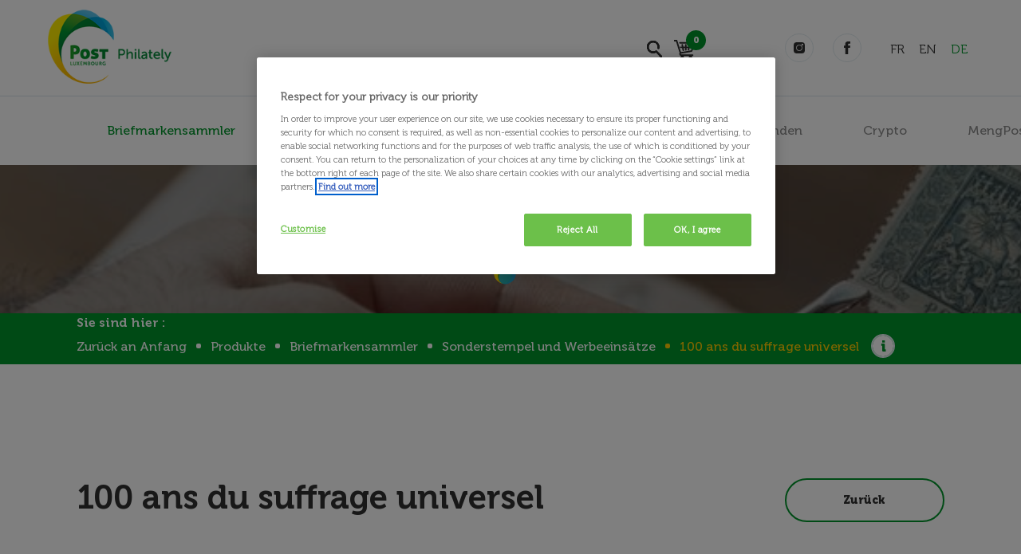

--- FILE ---
content_type: text/html; charset=utf-8
request_url: https://www.postphilately.lu/de-DE/Products/Collectionneurs/Flammes-cachets/100-ans-du-suffrage-universel
body_size: 44314
content:

<!DOCTYPE html>
<html lang="de-DE">
<head>
    <script>
        var dataLayer = [];
    </script>
    
    <meta charset="UTF-8" />
    <meta http-equiv="X-UA-Compatible" content="IE=edge" />
    <meta name="viewport" content="width=device-width, initial-scale=1.0" />
    
    
        <title>100 ans du suffrage universel</title>

<script type="text/plain" class="optanon-category-2">
(function(window, document, dataLayerName, id) {
window[dataLayerName]=window[dataLayerName]||[],window[dataLayerName].push({start:(new Date).getTime(),event:"stg.start"});var scripts=document.getElementsByTagName('script')[0],tags=document.createElement('script');
function stgCreateCookie(a,b,c){var d="";if(c){var e=new Date;e.setTime(e.getTime()+24*c*60*60*1e3),d="; expires="+e.toUTCString()}document.cookie=a+"="+b+d+"; path=/"}
var isStgDebug=(window.location.href.match("stg_debug")||document.cookie.match("stg_debug"))&&!window.location.href.match("stg_disable_debug");stgCreateCookie("stg_debug",isStgDebug?1:"",isStgDebug?14:-1);
var qP=[];dataLayerName!=="dataLayer"&&qP.push("data_layer_name="+dataLayerName),isStgDebug&&qP.push("stg_debug");var qPString=qP.length>0?("?"+qP.join("&")):"";
tags.async=!0,tags.src="https://postluxembourg.containers.piwik.pro/"+id+".js"+qPString,scripts.parentNode.insertBefore(tags,scripts);
!function(a,n,i){a[n]=a[n]||{};for(var c=0;c<i.length;c++)!function(i){a[n][i]=a[n][i]||{},a[n][i].api=a[n][i].api||function(){var a=[].slice.call(arguments,0);"string"==typeof a[0]&&window[dataLayerName].push({event:n+"."+i+":"+a[0],parameters:[].slice.call(arguments,1)})}}(i[c])}(window,"ppms",["tm","cm"]);
})(window, document, 'dataLayer', '5d01b38b-15a8-4f32-bf59-7dd4fcd768e4');
</script>

<script type='text/javascript' src='//static.queue-it.net/script/queueclient.min.js'></script>


<script


   data-queueit-c='postluxembourg'


   type='text/javascript'

  src='//static.queue-it.net/script/queueconfigloader.min.js'>

</script>    <meta property="og:title" content="100 ans du suffrage universel" />
    <meta property="og:description" content="" />
    <meta property="og:url" content="https://www.postphilately.lu/de-DE/Products/Collectionneurs/Flammes-cachets/100-ans-du-suffrage-universel" />
    <meta property="og:site_name" content="Post Philately" />
        <meta property="og:type" content="website" />
                <meta name="robots" content="index,follow" />
    <meta name="language" content="German">
    <link rel="alternate" hreflang="de" href="https://www.postphilately.lu/de-DE/Products/Collectionneurs/Flammes-cachets/100-ans-du-suffrage-universel" />
    <link rel="icon" type="image/png" href="/Content/css/PostPhilately/images/favicon.png?v=IRm_IHSXPw_rQeKaObNTO-uMlvav2J8GEUofkB41H5w" />
    <link rel="canonical" href="https://www.postphilately.lu/de-DE/Products/Collectionneurs/Flammes-cachets/100-ans-du-suffrage-universel" />
    <link rel="stylesheet" href="/Content/css/postphilately/css/bootstrap.min.css" />
    <link rel="stylesheet" href="/Content/css/postphilately/css/slick.css" />
    <link rel="stylesheet" href="/Content/css/postphilately/css/widget/carousel.css" />
    <link rel="stylesheet" href="/Content/js/fancybox/jquery.fancybox.min.css" />
    <link rel="stylesheet" href="/Content/css/postphilately/css/bootstrap-datetimepicker.min.css" />
    <link rel="stylesheet" href="/Content/css/postphilately/css/fSelect.css" />
    <link rel="stylesheet" href="/Content/css/postphilately/css/bootstrap-formhelpers.min.css" />
    <link rel="stylesheet" href="/Content/css/postphilately/css/mmenu.css" />
    <link rel="stylesheet" href="/Content/css/postphilately/css/wcag.css" />
    <link href="/Content/css/postphilately/css/style.min.css" rel="stylesheet" rel="preload" as="style">
    <link rel="stylesheet" type="text/css" href="/Content/js/fancybox/jquery.fancybox.min.css" />
    <script src="https://ajax.aspnetcdn.com/ajax/jQuery/jquery-3.4.1.min.js"></script>
    <link href="/_content/Kentico.Content.Web.Rcl/Content/Bundles/Public/systemPageComponents.min.css" rel="stylesheet" />

    
    

    <script type="module" src="https://cdn.jsdelivr.net/npm/friendly-challenge@0.9.14/widget.module.min.js" async defer></script>
    <script nomodule src="https://cdn.jsdelivr.net/npm/friendly-challenge@0.9.14/widget.min.js" async defer></script>

    <style>
        #loading {
            text-align: center;
            z-index: 101;
        }

        #loadingMsg {
            margin: 55vh 0 45vh;
            color: black;
            font-size: 1.5rem;
            font-weight: bold;
        }

        .linkPdf {
            display: none;
            position: absolute;
            top: 53px;
            right: 15px;
            font-size: 1rem;
            color: #00962B;
        }

        .linkPdf:hover {
            color: #00962B;
            text-decoration: underline;
        }
    </style>
</head>

<body class=" projet">
    <div id="loading" style="display:none;">
        <div id="loadingMsg">
        </div>
    </div>
    <div class="loaderWrapper">
        <div class="loader"></div>
    </div>
<header class="v8" >
    <nav class="navbar navbar-expand-xl p-0">
        <div class="container">
            <a class="SW_Logo navbar-brand js-scroll-trigger" href="/de-DE">
                <img src="/Custom_media/PostPhilately/IconMedia/logo-pt.png?ext=.png" alt="logo philately" />
                <span>Logo</span>
            </a>
            <div class="SW_Menu">
                <div class="form-search search-md-block">
                    <div class="close-search"></div>
                    <div class="btn-open-search"></div>
                    <form action="/de-DE/Products" method="GET">
                        <input type="search" placeholder="Suchen" aria-label="Search" name="qr" class="search">
                        <input type="submit" class="btn-search" value="Search">
                    </form>
                </div>
                
                <a href="#wrapMenuMobile" class="wrapMenuMobile">
                    <div class="menuMobile">
                        <div></div>
                    </div>
                </a>
                <div class="menu">
                    <div class="menu-menu-principale">
                        <ul>
                                    <li class="nav-item active">
                                        <a class="nav-link" href="/de-DE/Products/Collectionneurs">Briefmarkensammler</a>
                                    </li>
                                    <li class="nav-item ">
                                        <a class="nav-link" href="/de-DE/Products/Numismatique">Numismatik</a>
                                    </li>
                                    <li class="nav-item ">
                                        <a class="nav-link" href="/de-DE/Products/Derniere&#xA0;chance">Letzte&#xA0;Chance</a>
                                    </li>
                                    <li class="nav-item ">
                                        <a class="nav-link" href="/de-DE/Products/Accessoires">Zubeh&#xF6;r</a>
                                    </li>
                                    <li class="nav-item ">
                                        <a class="nav-link" href="/de-DE/Products/Professionnels">Gesch&#xE4;ftskunden</a>
                                    </li>
                                    <li class="nav-item ">
                                        <a class="nav-link" href="/de-DE/Page/Crypto">Crypto</a>
                                    </li>
                                    <li class="nav-item ">
                                        <a class="nav-link" href="/de-DE/Page/MengPost">MengPost</a>
                                    </li>
                                    <li class="nav-item ">
                                        <a class="nav-link" href="/de-DE/Page/Informations">Informationen</a>
                                            <ul class="sub-menu">
                                                    <li class="nav-item">
                                                        <a class="nav-link" href="/de-DE/Page/Actualites">Neuigkeiten</a>
                                                    </li>
                                                    <li class="nav-item">
                                                        <a class="nav-link" href="/de-DE/Page/Calendrier-des-Emissions">Ausgabekalender</a>
                                                            <ul>
                                                                    <li><a href="/de-DE/Page/Calendrier-des-Emissions">Briefmarken-Ausgaben 2025</a></li>
                                                                    <li><a href="/de-DE/Page/Calendrier-des-Emissions">Briefmarken-Ausgaben 2026</a></li>
                                                            </ul>
                                                    </li>
                                                    <li class="nav-item">
                                                        <a class="nav-link" href="/de-DE/Page/Philatelux">Philat&#xE9;lux</a>
                                                    </li>
                                                    <li class="nav-item">
                                                        <a class="nav-link" href="/de-DE/Page/Flammes&#xA0;publicitaires">Werbestempel</a>
                                                    </li>
                                                    <li class="nav-item">
                                                        <a class="nav-link" href="/de-DE/Page/Smart-PostCard">Smart PostCard</a>
                                                    </li>
                                                    <li class="nav-item">
                                                        <a class="nav-link" href="/de-DE/Page/Abonnements">Abonnement</a>
                                                    </li>
                                            </ul>
                                    </li>

                        </ul>
                        <div class="form-search search-lg-block">
                            <div class="close-search"></div>
                            <div class="btn-open-search"></div>
                            <form id="searchButton-defaultEvent-form" action="/de-DE/Products" method="GET">
                                <input type="search" id="qrID" placeholder="Was suchst du ?" aria-label="Search" name="qr" class="search">
                                <input type="submit" id="searchButton-defaultEvent" class="btn-search" value="Search">
                            </form>
                        </div>
                    </div>

                    <div id="wrapMenuMobile" class="menu-menu-principale-mobil">

                        <ul>
                                    <li class="nav-item ">
                                        <a class="nav-link" href="/de-DE/Products/Collectionneurs">Briefmarkensammler</a>
                                            <ul class="sub-menu">
                                                    <li class="nav-item ">
                                                        <a class="nav-link" href="/de-DE/Products/Collectionneurs?ct=Timbres-de-collection">Briefmarkensammlung</a>
                                                    </li>
                                                    <li class="nav-item ">
                                                        <a class="nav-link" href="/de-DE/Products/Collectionneurs?ct=Enveloppes-premier-jour">Ersttagsbriefe</a>
                                                    </li>
                                                    <li class="nav-item ">
                                                        <a class="nav-link" href="/de-DE/Products/Collectionneurs?ct=Timbres-meng-post-lu">meng.post.lu - Briefmarken</a>
                                                    </li>
                                                    <li class="nav-item ">
                                                        <a class="nav-link" href="/de-DE/Products/Collectionneurs?ct=Cartes-enveloppes-meng-post-lu">meng.post.lu - Karten &amp; Umschl&#xE4;ge</a>
                                                    </li>
                                                    <li class="nav-item ">
                                                        <a class="nav-link" href="/de-DE/Products/Collectionneurs?ct=Collections-annuelles">Jahreszusammenstellungen</a>
                                                    </li>
                                                    <li class="nav-item ">
                                                        <a class="nav-link" href="/de-DE/Products/Collectionneurs?ct=Sets-communs">Gemeinsame Sets</a>
                                                    </li>
                                                    <li class="nav-item ">
                                                        <a class="nav-link" href="/de-DE/Products/Collectionneurs?ct=Autres-produits">Andere Produkte</a>
                                                    </li>
                                                    <li class="nav-item ">
                                                        <a class="nav-link" href="/de-DE/Products/Collectionneurs?ct=Flammes-cachets">Sonderstempel und Werbeeins&#xE4;tze</a>
                                                    </li>
                                                    <li class="nav-item ">
                                                        <a class="nav-link" href="/de-DE/Products/Collectionneurs?ct=Accessoires-philateliques">Sammlerzubeh&#xF6;r</a>
                                                    </li>
                                                    <li class="nav-item ">
                                                        <a class="nav-link" href="/de-DE/Products/Collectionneurs?ct=Numismatique">Numismatik</a>
                                                    </li>
                                            </ul>
                                    </li>
                                    <li class="nav-item ">
                                        <a class="nav-link" href="/de-DE/Products/Numismatique">Numismatik</a>
                                            <ul class="sub-menu">
                                                    <li class="nav-item ">
                                                        <a class="nav-link" href="/de-DE/Products/Numismatique?ct=Monnaies">M&#xFC;nzen</a>
                                                    </li>
                                                    <li class="nav-item ">
                                                        <a class="nav-link" href="/de-DE/Products/Numismatique?ct=CoinCards">CoinCards</a>
                                                    </li>
                                                    <li class="nav-item ">
                                                        <a class="nav-link" href="/de-DE/Products/Numismatique?ct=Sets-Luxembourg">Luxemburg Sets</a>
                                                    </li>
                                                    <li class="nav-item ">
                                                        <a class="nav-link" href="/de-DE/Products/Numismatique?ct=Sets-BeNeLux">Benelux Sets</a>
                                                    </li>
                                                    <li class="nav-item ">
                                                        <a class="nav-link" href="/de-DE/Products/Numismatique?ct=Sets-Europe">Europa Sets</a>
                                                    </li>
                                                    <li class="nav-item ">
                                                        <a class="nav-link" href="/de-DE/Products/Numismatique?ct=Sets-Monde">Welt Sets</a>
                                                    </li>
                                            </ul>
                                    </li>
                                    <li class="nav-item ">
                                        <a class="nav-link" href="/de-DE/Products/Derniere&#xA0;chance">Letzte&#xA0;Chance</a>
                                            <ul class="sub-menu">
                                                    <li class="nav-item ">
                                                        <a class="nav-link" href="/de-DE/Products/Derniere&#xA0;chance?ct=Timbres-de-collection">Briefmarkensammlung</a>
                                                    </li>
                                                    <li class="nav-item ">
                                                        <a class="nav-link" href="/de-DE/Products/Derniere&#xA0;chance?ct=FDC">Ersttagsbriefe</a>
                                                    </li>
                                                    <li class="nav-item ">
                                                        <a class="nav-link" href="/de-DE/Products/Derniere&#xA0;chance?ct=Timbres-meng-post-lu">meng.post.lu - Briefmarken</a>
                                                    </li>
                                                    <li class="nav-item ">
                                                        <a class="nav-link" href="/de-DE/Products/Derniere&#xA0;chance?ct=Cartes-enveloppes-meng-post-lu">meng.post.lu - Karten &amp; Umschl&#xE4;ge</a>
                                                    </li>
                                            </ul>
                                    </li>
                                    <li class="nav-item ">
                                        <a class="nav-link" href="/de-DE/Products/Accessoires">Zubeh&#xF6;r</a>
                                            <ul class="sub-menu">
                                                    <li class="nav-item ">
                                                        <a class="nav-link" href="/de-DE/Products/Accessoires?ct=Autres-produits">Andere Produkte</a>
                                                    </li>
                                                    <li class="nav-item ">
                                                        <a class="nav-link" href="/de-DE/Products/Accessoires?ct=Livres">B&#xFC;cher</a>
                                                    </li>
                                                    <li class="nav-item ">
                                                        <a class="nav-link" href="/de-DE/Products/Accessoires?ct=Classeurs-feuilles">Alben &amp; Bl&#xE4;tter</a>
                                                    </li>
                                            </ul>
                                    </li>
                                    <li class="nav-item ">
                                        <a class="nav-link" href="/de-DE/Products/Professionnels">Gesch&#xE4;ftskunden</a>
                                            <ul class="sub-menu">
                                                    <li class="nav-item ">
                                                        <a class="nav-link" href="/de-DE/Products/Professionnels?ct=Timbres">Briefmarken</a>
                                                    </li>
                                                    <li class="nav-item ">
                                                        <a class="nav-link" href="/de-DE/Products/Professionnels?ct=Enveloppes-preaffranchies">Alben &amp; Bl&#xE4;tter</a>
                                                    </li>
                                                    <li class="nav-item ">
                                                        <a class="nav-link" href="/de-DE/Products/Professionnels?ct=Emballage-colis">Paketverpackung</a>
                                                    </li>
                                                    <li class="nav-item ">
                                                        <a class="nav-link" href="/de-DE/Products/Professionnels?ct=Tracking">Versandoptionen</a>
                                                    </li>
                                            </ul>
                                    </li>
                                    <li class="nav-item ">
                                        <a class="nav-link" href="/de-DE/Page/Crypto">Crypto</a>
                                    </li>
                                    <li class="nav-item ">
                                        <a class="nav-link" href="/de-DE/Page/MengPost">MengPost</a>
                                    </li>
                                    <li class="nav-item ">
                                        <a class="nav-link" href="/de-DE/Page/Informations">Informationen</a>
                                    </li>
                        </ul>
                        <div class="float-right d-flex">
                            <select class="lang-mobil select-top" id="select-culture-mobile">
                                        <option value="fr-FR">fr</option>
                                        <option value="en-US">en</option>
                                        <option selected value="de-DE">de</option>
                            </select>

                            <div class="mm-close"><img src="/Content/images/philately/close.svg" alt="header close"></div>
                        </div>
                    </div>
                </div>

                
<div id="cart_menu">
    <div class="top-card">
        <a href="/de-DE/Checkout/shoppingCart">
            sw.card <span>0</span>
        </a>
        <div class="card-product">
            <div class="card-content">
                <div class="card-list-item">
                    <a href="/de-DE/Checkout/shoppingCart">
                        <div class="info-product">
                            <h4>
                                Produktname:
                            </h4>
                            <div class="d-block">
                                <span class="price">
                                </span>
                                Menge:<text>0&nbsp;</text>
                            </div>
                        </div>
                    </a>
                </div>
            </div>
            <a class="total-price" href="/de-DE/Checkout/shoppingCart">
                Gesamtzahl der Artikel: <span>0</span>
            </a>
        </div>
    </div>
    <div class="user">
        <!-- disabled link account <a href="">sw.account</a>-->

    </div>
</div>

                <span class="drop-social"></span>
                <ul class="top-social">
                        <li>
                            <a href="https://www.instagram.com/?hl=fr" title="instagram" class="instagram" target="_blank">
                                instagram
                            </a>
                        </li>
                        <li>
                            <a href="https://web.facebook.com/?_rdc=1&amp;_rdr" title="facebook" class="facebook" target="_blank">
                                facebook
                            </a>
                        </li>
                </ul>
                <span class="lang-current"></span>
                <ul class="lang">
                        <li class=""><a href="https://www.postphilately.lu/fr-FR/Products/Collectionneurs/Flammes-cachets/100-ans-du-suffrage-universel" data-url="de-DE"> FR </a></li>
                        <li class=""><a href="https://www.postphilately.lu/en-US/Products/Collectionneurs/Flammes-cachets/100-ans-du-suffrage-universel" data-url="de-DE"> EN </a></li>
                        <li class="active"><a href="https://www.postphilately.lu/de-DE/Products/Collectionneurs/Flammes-cachets/100-ans-du-suffrage-universel" data-url="de-DE"> DE </a></li>
                </ul>
            </div>
        </div>
    </nav>
</header>
<input type="hidden" id="currentCultureUrl" value="https://www.postphilately.lu/de-DE/Products/Collectionneurs/Flammes-cachets/100-ans-du-suffrage-universel" />
<input type="hidden" id="currentCultureCode" value="de-DE" />
    
<div class="banner_breadcrumb v5 " style="background-image: url(/Custom_media/PostPhilately/Banner/banner-breadcrumb-pt.jpg?ext=.jpg);">
    <div class="container">
        <div class="row h-100">
            <div class="col-12 col-md-6  align-self-center text-center  text-md-left">
                <h1 class="h2">100 ans du suffrage universel</h1>
            </div>
            <div class="col-12 col-md-6 align-self-center">
                <nav aria-label="breadcrumb">
                    <div class="here">Sie sind hier :</div>
                    <ol class="breadcrumb">
                        <li class="breadcrumb-item"><a href="/">Zurück an Anfang</a></li>
                                        <li class="breadcrumb-item"><a href="/de-DE/Products">Produkte</a></li>
                                     <li class="breadcrumb-item"><a href="/de-DE/Products/Collectionneurs">Briefmarkensammler</a></li>
                                    <li class="breadcrumb-item"><a href="/de-DE/Products/Collectionneurs?ct=Flammes-cachets">Sonderstempel und Werbeeins&#xE4;tze</a></li>
                        <li class="breadcrumb-item active" aria-current="page">100 ans du suffrage universel</li>
                        <li class="info">-</li>
                    </ol>
                </nav>
            </div>
        </div>
    </div>
</div>
    


<form action="/de-DE/Products/Collectionneurs/Flammes-cachets/100-ans-du-suffrage-universel" id="__AjaxAntiForgeryForm" method="post"><input name="__RequestVerificationToken" type="hidden" value="CfDJ8AA_P0AUY5hKuCB-hwwLf9SDrnWUgXEM6GYOTakPZT7-h13VdL6siGwwluYgl-5xSm1L7OFlFEEDfPIzfCRP3RGL9_FZDUhPgu8C7Vb46qmLnslOIA5LOHfgNdLZTNt6P_o1NJrBFRW6o70jCH-3o1Y" /></form><div class="container">
    <div class="row">
        <div class="col-sm-8">
            <div class="mt-5 mb-3 titleProduct">100 ans du suffrage universel</div>
            <div class="date date-produit" hidden="hidden">Ausgabetag: 16.01.2020</div>
        </div>
        <div class="col-sm-4 pt-sm-5 text-right">
            <a class="btn btn-secondary goBack" href="#" onclick="goBack()">Zur&#xFC;ck</a>
        </div>
    </div>
    <div class="row listImage">
        <div class="col-sm-8 img-lg">
            <div class="big-img">
                <div><img src="/getmetafile/acfc99e9-8c72-42a8-8fba-76c3c21b364b/Suffrage_universel.aspx" alt="100 ans du suffrage universel"></div>
            </div>
        </div>
    </div>
    <div class="thumb-img">
        <div>
        </div>
    </div>
</div>


<div class="container descProduct">
    <h2 class="mb-4">Beschreibung</h2>

    

    <div class="top-product">
        <div class="row">
            <div class="col-md-3">
                <div class="left-product">
                    <ul class="lists">
                            <li><label>Jahr :</label></li>
                            <li><label>Flamme ou cachet :</label></li>
                    </ul>
                </div>
            </div>
            <div class="col-md-9">
                <div class="right-product">
                    <ul class="lists">
                            <li data-label="Jahr">2019</li>
                            <li data-label="Flamme ou cachet">Sonderstempel</li>
                    </ul>
                </div>
            </div>
        </div>
    </div>
</div>

    <div class="SW_Product_Category">
        <div class="container">
            <div class="text-center">
                <h2>Entdecken Sie auch</h2>
            </div>
            <div class="listProductCategory">
                    <div class="item">
                        <a href="/de-de/products/collectionneurs/flammes-cachets/6-3-journee-du-timbre-2020">
                            <div class="img">
                                <img src="/getmetafile/ea1f537f-47b9-45a4-a783-522a280c4703/jdt_2020.aspx" alt="6.3. Journee du Timbre 2020">
                            </div>
                        </a>
                        <div class="info">
                            <div class="title-item">6.3. Journee du Timbre 2020</div>
                            <div class="excerpt"></div>
                            <div class="price">
                            </div>
                            <a href="/de-de/products/collectionneurs/flammes-cachets/6-3-journee-du-timbre-2020" class="btn btn-secondary">Siehe mehr</a>
                        </div>
                    </div>
                    <div class="item">
                        <a href="/de-de/products/collectionneurs/flammes-cachets/6-4-su-mei-tse">
                            <div class="img">
                                <img src="/getmetafile/38ab3697-7f4f-47d4-a02b-21325caff004/mudam.aspx" alt="6.4. Su-MEI TSE">
                            </div>
                        </a>
                        <div class="info">
                            <div class="title-item">6.4. Su-MEI TSE</div>
                            <div class="excerpt"></div>
                            <div class="price">
                            </div>
                            <a href="/de-de/products/collectionneurs/flammes-cachets/6-4-su-mei-tse" class="btn btn-secondary">Siehe mehr</a>
                        </div>
                    </div>
                    <div class="item">
                        <a href="/de-de/products/collectionneurs/flammes-cachets/60-ans-timbrophiles-koplescht-briddel">
                            <div class="img">
                                <img src="/getmetafile/d5a8a86d-d8e5-47f8-b28f-a99b86a3c4da/stempel_kopstal_24.aspx" alt="60 Jahre  Timbrophiles Koplescht - Briddel">
                            </div>
                        </a>
                        <div class="info">
                            <div class="title-item">60 Jahre  Timbrophiles Koplescht - Briddel</div>
                            <div class="excerpt"></div>
                            <div class="price">
                            </div>
                            <a href="/de-de/products/collectionneurs/flammes-cachets/60-ans-timbrophiles-koplescht-briddel" class="btn btn-secondary">Siehe mehr</a>
                        </div>
                    </div>
                    <div class="item">
                        <a href="/de-de/products/collectionneurs/flammes-cachets/7-27e-bd-contern-2021">
                            <div class="img">
                                <img src="/getmetafile/92b95128-f169-43d5-9456-fea86d474d95/7_bd_2021.aspx" alt="7. 27e BD Contern 2021">
                            </div>
                        </a>
                        <div class="info">
                            <div class="title-item">7. 27e BD Contern 2021</div>
                            <div class="excerpt"></div>
                            <div class="price">
                            </div>
                            <a href="/de-de/products/collectionneurs/flammes-cachets/7-27e-bd-contern-2021" class="btn btn-secondary">Siehe mehr</a>
                        </div>
                    </div>
            </div>
        </div>
    </div>
<input type="hidden" id="js-parent-product-id" value="6001" />
<input type="hidden" id="cart-item-selector" value="/de-DE/Checkout/Variant" />
<input type="hidden" value="/de-DE/Checkout/AddItemCard" id="UrlAddToCard">
<input type="hidden" id="UrlPriceItemOnChageInfo">



<section class="SW_newsletter v1 product">
    <div class="inner-widget">
        <div class="container">

            <h2 class="widget-title"><a href="https://www.post.lu/de/lp/newsletters-philately" class="dz-clickable" style="color: white;" target="_blank">POST Philately Newsletter</a></h2>
<p>
Bleiben Sie jederzeit über die Neuigkeiten von POST Philately informiert, indem Sie sich für unsere Newsletter anmelden.
</p>


        </div>
    </div>
</section>


    <footer class="SW_Footer v12">
        <div class="inner-footer">
            <div class="container">
                <div class="row">
                    <div class="col">
                        <div class="row reverse">
                            <div class="col-6 border-2">
                                <div class="content text-center">
                                    <div class="bloc bloc-siteInfo">
                                        <figure class="siteInfo-img"><img src="/getmedia/d7045c43-7ea6-4811-b809-0e2aa8054b83/logo-pt.png?width=155&amp;height=93&amp;ext=.png" alt="logo philately" /></figure>
                                        <div class="info">
                                            POST Philately gibt Briefmarken heraus und verwaltet <br>
Abonnements und philatelistische Bestellungen.
                                        </div>
                                    </div>
                                    <div class="bloc bloc-social">
                                        <ul class="list-unstyled list-inline">
                                            <li class="list-inline-item"><a href="https://www.post.lu/" target="_blank" title="sw.footer.center.socialtitle" class="social social-link">sw.footer.center.socialtitle</a></li>
                                                    <li class="list-inline-item"><a href="https://www.instagram.com/?hl=fr" target="_blank" title="instagram" class="social social-instag">instagram</a></li>
                                                    <li class="list-inline-item"><a href="https://web.facebook.com/?_rdc=1&amp;_rdr" target="_blank" title="facebook" class="social social-fb">facebook</a></li>
                                        </ul>
                                    </div>
                                </div>
                            </div>

                            <div class="col-6">
                                <div class="bloc bloc-adresses">
                                    <ul class="list-unstyled">
                                        <li class="map">
                                            <div class="icon">
                                                <img src="/Content/images/philately/home.svg" alt="home icon">
                                            </div>
                                            <div class="bloc-title">
                                                Adresse
                                            </div>
38, place de la Gare                                                    <br>
L-1616 Luxembourg                                        </li>
                                        <li class="tel">
                                            <div class="icon">
                                                <img src="/Content/images/philately/phone.svg" alt="phone icon">
                                            </div>
                                            <div class="bloc-title">Telefon</div>
                                                    <a href="tel:&#x2B;3524088-8840" title="&#x2B;3524088-8840">+352 4088-8840</a>

                                        </li>
                                    </ul>
                                </div>
                            </div>
                        </div>
                    </div>
                    <div class="col-4">
                        <div class="bloc bloc-horaires">
                            <div class="bloc-title">
                                <div class="icon">
                                    <img src="/Content/images/philately/hours.svg" alt="hour icon">
                                </div>
                                Bürostunden
                            </div>



von Montag bis Freitag<br />
09:00 bis 12:00 und<br />
13:00 bis 16:00<br />
&nbsp;                        </div>
                        <div class="bloc bloc-guichet">
                            <div class="bloc-title">
                                <div class="icon">
                                    <img src="/Content/images/philately/hours.svg" alt="hour icon">
                                </div>
                                Schalterstunden
                            </div>

von Montag bis Freitag<br />
08:30 bis 12:00                        </div>
                    </div>
                </div>
            </div>
            <div class="footer-bottom">
                <div class="container">
                    <div class="bloc bloc-services">
                        <ul class="list-unstyled">
                                    <li><a href="/de-DE/Page/Qui-sommes-nous" title="&#xDC;ber uns">&#xDC;ber uns</a></li>
                                    <li><a href="/de-DE/Products/Collectionneurs" title="Briefmarkensammler">Briefmarkensammler</a></li>
                                    <li><a href="/de-DE/Products/Numismatique" title="Numismatik">Numismatik</a></li>
                                    <li><a href="/de-DE/Products/Professionnels" title="Gesch&#xE4;ftskunden">Gesch&#xE4;ftskunden</a></li>
                                    <li><a href="/de-DE/Page/MengPost" title="MengPost">MengPost</a></li>
                                    <li><a href="/de-DE/Page/Abonnements" title="Abonnement">Abonnement</a></li>
                        </ul>
                    </div>
                </div>
            </div>
        </div>
        <div class="madeBy clearfix">
            <div class="container">
                <div class="row">
                    <div class="col">
                        <div class="float-left">

                            <div class="footer-bottom">
                                <div class="container">
                                    <div class="bloc bloc-services">
                                        <ul class="list-unstyled">
                                                <li>Espace POST Luxembourg-Gare,  Copyright 2026</li>
                                                    <li>
                                                        <a href="/de-DE/Page/Legal-Notice" title="Rechtliche Hinweise">Rechtliche Hinweise</a>
                                                    </li>
                                                    <li>
                                                        <a href="https://www.post.lu/de/particuliers/conditions-des-offres" title="Allgemeine Geschäftsbedingungen">Allgemeine Geschäftsbedingungen</a>
                                                    </li>
                                                    <li>
                                                        <a href="https://www.post.lu/de/particuliers/conditions-des-offres" title="Datenschutz-politik">Datenschutz-politik</a>
                                                    </li>
                                                <li><a data-senna-off="true" href="#" class="optanon-toggle-display" aria-label="Configurez vos Cookies">Cookie-Verwaltung</a></li>
                                        </ul>
                                    </div>
                                </div>
                            </div>
                        </div>
                        <div class="float-right">
                            <span>Made by</span> <a href="https://www.wazo.lu" target="_blank"><img src="/Content/images/wazo.svg" alt="footer-made-by" class="Wazo"></a>
                        </div>
                    </div>
                </div>
            </div>
        </div>
    </footer>
    <!-- Scripts -->
    <script src="/_content/Kentico.Content.Web.Rcl/Scripts/jquery-3.5.1.js"></script>
<script src="/_content/Kentico.Content.Web.Rcl/Scripts/jquery.unobtrusive-ajax.js"></script>
<script type="text/javascript">
window.kentico = window.kentico || {};
window.kentico.builder = {}; 
window.kentico.builder.useJQuery = true;</script><script src="/PageBuilder/Public/Widgets/SW_Last_News/last-news.js"></script>
<script src="/PageBuilder/Public/Widgets/SW_Product_Discover/dish.js"></script>
<script src="/_content/Kentico.Content.Web.Rcl/Content/Bundles/Public/systemFormComponents.min.js"></script>

    
  

    <script src="//ajax.aspnetcdn.com/ajax/jQuery/jquery-3.4.1.min.js"></script>
    <script>
        if (!window.jQuery) {
            document.write('<script src="/Scripts/jquery-3.4.1.min.js"><\/script>');
        }
    </script>
    <script src="/Scripts/jquery.unobtrusive-ajax.js"></script>
    <script src="/Scripts/jquery.validate/jquery.validate.js"></script>
    <script src="/Content/js/bootstrap.min.js"></script>
    <script src="/Content/js/slick.js"></script>
    <script src="/Content/js/mmenu.polyfills.js"></script>
    <script src="/Content/js/mmenu.js"></script>
    <script src="/Content/js/PostPhilately/wcag.js"></script>
    <script>
        $(document).ready(function () {
            if (dataLayer !== undefined) {
                dataLayer.push({
                    'langue': 'de',
                    'idTiers': 'PostPhilate',
                    'typeSite': '',
                    'routeName': 'SW.FlammesCachets',
                    'pageName': '100 ans du suffrage universel',
                    'environnement': 'PROD',
                    'idPage': '20624'
                });
            }
        });

        function setCookie(cname, cvalue) {
            var today = new Date();
            var expiration = new Date(today.getFullYear() + 1, today.getMonth(), today.getDate());
            document.cookie = cname + "=" + cvalue + ";expires=" + expiration.toUTCString() + ";path=/";
        }
        function getCookie(cname) {
            let name = cname + "=";
            let decodedCookie = decodeURIComponent(document.cookie);
            let ca = decodedCookie.split(';');
            for (let i = 0; i < ca.length; i++) {
                let c = ca[i];
                while (c.charAt(0) == ' ') {
                    c = c.substring(1);
                }
                if (c.indexOf(name) == 0) {
                    return c.substring(name.length, c.length);
                }
            }
            return "";
        }
    </script>
    
    <script src="/Content/js/dataLayers.js"></script>
    <script src="/Content/js/product-category.js"></script>
    <script src="/Content/js/product.js"></script>
    <script>
        function goBack() {
            window.history.back();
        }
    </script>


    <script src="/Content/js/PostPhilately/post-custom.js" type="text/javascript"></script>
    <script src="/Content/js/PostPhilately/navigation.js" type="text/javascript"></script>
<!-- OneTrust Cookies Consent Notice start for postphilately.lu -->

<script src=https://cdn.cookielaw.org/scripttemplates/otSDKStub.js  type="text/javascript" charset="UTF-8" data-domain-script="1bd62bea-f01d-4822-9a1b-d70a8bce095f" ></script>
<script type="text/javascript">
function OptanonWrapper() { }
</script>
<!-- OneTrust Cookies Consent Notice end for postphilately.lu -->    <script type="text/javascript" src="/Kentico.Resource/Activities/KenticoActivityLogger/Logger.js?pageIdentifier=20624" async></script>
</body>
</html>


--- FILE ---
content_type: text/css
request_url: https://www.postphilately.lu/Content/css/postphilately/css/widget/carousel.css
body_size: 1537
content:
body { 
  color: #5a5a5a;
}
 
.carousel-caption {
  z-index: 10;
  position: relative;
  right: auto;
  left: auto;
  top: auto;
  bottom: auto;
}

.carousel-item {
  height: 32rem; 
  background-position: center;background-size: cover; background-repeat: no-repeat; 
}

.carousel-item{ }
.carousel-item > img {
  position: absolute;
  top: 0;
  left: 0;
  min-width: 100%;
  height: 32rem
}

.marketing .col-lg-4 {
  margin-bottom: 1.5rem;
  text-align: center
} 
.carousel-control-next, .carousel-control-prev{ opacity: 1 }
.carousel-control-next-icon, .carousel-control-prev-icon { 
    width: 34px;
    height: 34px;
    background-image: none; 
}
.carousel-indicators li{width: auto;text-indent: 0;background: no-repeat;color: #fff;opacity: 1;margin: 0 5px;transition: all .6s ease;font-size: 12px;padding: 0;border: 0;height: auto;line-height: 12px;}
.carousel-indicators li.active{ font-size:14px}
.d-table .cls-1,.d-table  .cls-2 { stroke: #000000;}
.marketing h2 {
  font-weight: 400
}

.marketing .col-lg-4 p {
  margin-right: .75rem;
  margin-left: .75rem
}

.featurette-divider {
  margin: 5rem 0
}

.featurette-heading {
  font-weight: 300;
  line-height: 1;
  letter-spacing: -.05rem
}

@media (min-width:40em) {
  .carousel-caption p {
    margin-bottom: 1.25rem;
    font-size: 1.25rem;
    line-height: 1.4
  }

  .featurette-heading {
    font-size: 50px
  }

}

@media (min-width:62em) {
  .featurette-heading {
    margin-top: 7rem
  }

}


--- FILE ---
content_type: text/css
request_url: https://www.postphilately.lu/Content/css/postphilately/css/fSelect.css
body_size: 2157
content:
.fs-wrap{ position: relative;}
.fs-label-wrap{position:relative; cursor:default}
.fs-dropdown,
.fs-label-wrap{-webkit-user-select:none;-moz-user-select:none;-ms-user-select:none;user-select:none}
.fs-label-wrap .fs-label{padding: 0 25px;text-overflow:ellipsis;white-space:nowrap;overflow:hidden;line-height: 50px;}
.fs-arrow{width:0;height:0;border-left:5px solid transparent;border-right:5px solid transparent;border-top:5px solid #333;position:absolute;top:0;right:5px;bottom:0;margin:auto; display: none;}
.fs-dropdown{position:absolute;background-color:#fff;border:1px solid #ddd; border-top:0;width:100%;margin-top:0;z-index:1000}
.fs-dropdown .fs-options{max-height:200px;overflow:auto}
.fs-search input{border:none!important;box-shadow:none!important;outline:0;padding:6px 0;width:100%}
.fs-optgroup-label,
.fs-option,
.fs-search{padding: 13px 25px;border-bottom:1px solid #eee;cursor:default;}
.fs-option:last-child{border-bottom:none;}
.fs-search{padding: 8px 23px;}
.fs-no-results{padding: 16px 27px;font-size: 16px;font-family: museo-300;color: #313131;}
.fs-option{cursor:pointer;word-break:break-all;color: #313131;}
.fs-option.disabled{opacity:.4;cursor:default}
.fs-option.hl{background-color:#f5f5f5}
.fs-wrap.multiple .fs-option{position:relative;padding-left:30px}
.fs-wrap.multiple .fs-checkbox{position:absolute;display:block;width:30px;top:0;left:0;bottom:0}
.fs-wrap.multiple .fs-option .fs-checkbox i{position:absolute;margin:auto;left:0;right:0;top:0;bottom:0;width:14px;height:14px;border:1px solid #aeaeae;border-radius:2px;background-color:#fff}
.fs-wrap.multiple .fs-option.selected .fs-checkbox i{background-color:#11a911;border-color:transparent;background-image:url([data-uri]);background-repeat:no-repeat;background-position:center}
.fs-optgroup-label{font-weight:700;text-align:center}
.hidden{display:none}


--- FILE ---
content_type: text/css
request_url: https://www.postphilately.lu/Content/css/postphilately/css/wcag.css
body_size: 4948
content:
/* ============================================
   GLOBAL FOCUS STYLES - WCAG 2.1 AA Compliant
   ============================================ */

/* Force focus styles with !important to override existing styles */
*:focus-visible {
    outline: 2px solid #005fcc !important;
    outline-offset: 2px !important;
}

/* Remove default focus for mouse users */
*:focus:not(:focus-visible) {
    outline: none !important;
}

/* Specific fix for your listTimbres links */
.listTimbres .item a:focus-visible,
.listTimbres a:focus-visible {
    outline: 2px solid #005fcc !important;
    outline-offset: 2px !important;
    position: relative;
    z-index: 1;
}

/* All interactive elements with higher specificity */
a:focus-visible,
button:focus-visible,
input:focus-visible,
textarea:focus-visible,
select:focus-visible,
[role="button"]:focus-visible,
[role="link"]:focus-visible,
[tabindex]:not([tabindex="-1"]):focus-visible {
    outline: 2px solid #005fcc !important;
    outline-offset: 2px !important;
}

/* Legacy browser fallback */
a:focus,
button:focus,
input:focus,
textarea:focus,
select:focus {
    outline: 2px solid #005fcc !important;
    outline-offset: 2px !important;
}

    /* Then remove for modern browsers with mouse */
    a:focus:not(:focus-visible),
    button:focus:not(:focus-visible),
    input:focus:not(:focus-visible),
    textarea:focus:not(:focus-visible),
    select:focus:not(:focus-visible) {
        outline: none !important;
    }

/* Ensure the focus ring is visible over other elements */
*:focus-visible {
    position: relative;
    z-index: 999;
}

/* High contrast mode */
@media (prefers-contrast: high) {
    *:focus-visible {
        outline: 3px solid currentColor !important;
        outline-offset: 3px !important;
    }
}

/* Dark mode */
@media (prefers-color-scheme: dark) {
    *:focus-visible {
        outline-color: #4da3ff !important;
    }
}

/* Windows High Contrast */
@media (forced-colors: active) {
    *:focus-visible {
        outline: 2px solid CanvasText !important;
    }
}



/* Focus styles for custom checkboxes - ADD THIS */
.container-check input[type="checkbox"]:focus-visible ~ .checkmark {
    outline: 2px solid #005fcc !important;
    outline-offset: 2px !important;
    box-shadow: 0 0 0 4px rgba(0, 95, 204, 0.15);
}

/* Remove focus outline on mouse click */
.container-check input[type="checkbox"]:focus:not(:focus-visible) ~ .checkmark {
    outline: none !important;
    box-shadow: none !important;
}

/* Legacy browser support */
.container-check input[type="checkbox"]:focus ~ .checkmark {
    outline: 2px solid #005fcc;
    outline-offset: 2px;
}

/* High contrast mode */
@media (prefers-contrast: high) {
    .container-check input[type="checkbox"]:focus-visible ~ .checkmark {
        outline: 3px solid currentColor !important;
        outline-offset: 3px !important;
    }
}

/* Dark mode */
@media (prefers-color-scheme: dark) {
    .container-check input[type="checkbox"]:focus-visible ~ .checkmark {
        outline-color: #4da3ff !important;
    }
}

/* Focus styles for radio buttons - ADD THIS */
.checkcontainer input[type="radio"]:focus-visible ~ .radiobtn {
    outline: 2px solid #005fcc !important;
    outline-offset: 2px !important;
    box-shadow: 0 0 0 4px rgba(0, 95, 204, 0.15);
}

.checkcontainer input[type="radio"]:focus:not(:focus-visible) ~ .radiobtn {
    outline: none !important;
    box-shadow: none !important;
}

.checkcontainer input[type="radio"]:focus ~ .radiobtn {
    outline: 2px solid #005fcc;
    outline-offset: 2px;
}


/* ============================================
   WCAG 2.1 AA FOCUS STYLE for .btn.btn-secondary
   ============================================ */
.btn.btn-secondary:focus-visible {
    outline: 2px solid #005fcc !important;
    outline-offset: 3px !important;
    box-shadow: 0 0 0 4px rgba(0, 95, 204, 0.25);
    background-color: #00962B !important; /* same as hover for consistency */
    color: #FFFFFF !important;
    position: relative;
    z-index: 2;
}

/* Remove focus outline for mouse users */
.btn.btn-secondary:focus:not(:focus-visible) {
    outline: none !important;
    box-shadow: none !important;
}

/* High contrast mode */
@media (prefers-contrast: high) {
    .btn.btn-secondary:focus-visible {
        outline: 3px solid currentColor !important;
        outline-offset: 3px !important;
        box-shadow: none !important;
    }
}

/* Dark mode */
@media (prefers-color-scheme: dark) {
    .btn.btn-secondary:focus-visible {
        outline-color: #4da3ff !important;
    }
}

/* Windows Forced Colors mode */
@media (forced-colors: active) {
    .btn.btn-secondary:focus-visible {
        outline: 2px solid CanvasText !important;
        box-shadow: none !important;
    }
}








--- FILE ---
content_type: application/javascript
request_url: https://www.postphilately.lu/Content/js/PostPhilately/post-custom.js
body_size: 4156
content:
$(document).ready(function () {
    let i_ = 1;
    while (i_ !== 10) {
        $("#OpenLayers_Map_" + i_ + "_OpenLayers_Container").css({ "width": "256px", "height": "256px" });
        i_++;
    }
    $("#searchButton-defaultEvent").click(function (event) {
        event.preventDefault();
        var qrID = $('#qrID').val();
        if (qrID != "") {
            $("#searchButton-defaultEvent-form").submit();
        }
        $("#qrID").focus();
    });
    $("#select-culture-mobile").change(function () {
        var currentCultureUrl = $("#currentCultureUrl").val();
        var currentCultureCode = $("#currentCultureCode").val();
        if (currentCultureCode !== $(this).val()) {
            var res = currentCultureUrl.replace(currentCultureCode, $(this).val());
            location.href = res;
        }
    });

    //$("#btn-newsletters").click(function (e) {
    //    e.preventDefault();
    //    subs();
    //    return false;
    //});
    $("#s1_nom").on('keypress', function (e) {
        if (e.which == 13) {
            subs();
        }
    });
});

let i_ = 1;
while (i_ !== 10) {
    $("#OpenLayers_Map_" + i_ + "_OpenLayers_Container").css({ "width": "256px", "height": "256px" });
    i_++;
}
$("#searchButton-defaultEvent").click(function (event) {
    event.preventDefault();
    var qrID = $('#qrID').val();
    if (qrID != "") {
        $("#searchButton-defaultEvent-form").submit();
    }
    $("#qrID").focus();
});
$("#select-culture-mobile").change(function () {
    var currentCultureUrl = $("#currentCultureUrl").val();
    var currentCultureCode = $("#currentCultureCode").val();
    if (currentCultureCode !== $(this).val()) {
        var res = currentCultureUrl.replace(currentCultureCode, $(this).val());
        location.href = res;
    }
});

//$("#btn-newsletters").click(function (e) {
//    e.preventDefault();
//    subs();
//    return false;
//});
$("#s1_nom").on('keypress', function (e) {
    if (e.which == 13) {
        subs();
    }
});

function isEmailValid(email) {
    // Expression r�guli�re pour le format d'une adresse e-mail valide
    const emailRegex = /^[^\s@]+@[^\s@]+\.[^\s@]+$/;
    return emailRegex.test(email);
}

function subs() {
    let mess = $("#mess");
    let url = $("#NewsletterURL").val()
    alert("url = " + url)
    $.ajax({
        url: url,
        data: $("#subs").serialize() + "&AllowOptIn=@Model.Info.DoubleOptionNewsletter" + "&widget=false",
        method: 'post',
        success: function (success) {
            if (success.error) {
                mess.html("<p>" + success.message + "</p>");
                mess.attr("class", "news-error");
            } else {
                $("#s1_nom").val("");
                mess.html("<p>" + success.message + "</p>");
                mess.attr("class", "news-success");
                dataLayer.push({
                    'event': 'formSubmission',
                    'formType': 'Inscription Newsletter'
                });
            }
        },
        error: function (error) {
            //console.log(error);
        }
    });
}

$(document).on('click', '#btn-newsletters', function () {
    let mess = $("#mess");
    let url = $("#NewsletterURL").val(); // Assurez-vous que ce champ existe et contient l'URL
    $.ajax({
        url: url,
        method: 'post',
        data: $("#subs").serialize() +
            "&AllowOptIn=" + encodeURIComponent("@Model.Info.DoubleOptionNewsletter") +
            "&widget=false",
        success: function (response) {
            if (response.error) {
                mess.html("<p>" + response.message + "</p>");
                mess.attr("class", "news-error");
            } else {
                $("#s1_nom").val("");
                mess.html("<p>" + response.message + "</p>");
                mess.attr("class", "news-success");
                dataLayer.push({
                    'event': 'formSubmission',
                    'formType': 'Inscription Newsletter'
                });
            }
        }
    });
});

--- FILE ---
content_type: image/svg+xml
request_url: https://www.postphilately.lu/Content/images/wazo.svg
body_size: 3923
content:
<svg id="Groupe_2" data-name="Groupe 2" xmlns="http://www.w3.org/2000/svg" xmlns:xlink="http://www.w3.org/1999/xlink" width="122" height="26.039" viewBox="0 0 122 26.039">
  <defs>
    <clipPath id="clip-path">
      <rect id="Rectangle_3" data-name="Rectangle 3" width="122" height="26.039" fill="none"/>
    </clipPath>
  </defs>
  <g id="Groupe_1" data-name="Groupe 1" clip-path="url(#clip-path)">
    <path id="Tracé_1" data-name="Tracé 1" d="M44.791,22.464c0,1.313-.04,2.627.008,3.939a10,10,0,0,1-2.4,6.89,12.967,12.967,0,0,1-7.76,4.835,12.139,12.139,0,0,1-11.793-3.912c-.383-.415-.383-.426-.784-.008a12.736,12.736,0,0,1-17.959.9A11.435,11.435,0,0,1,.4,29.6,9.466,9.466,0,0,1,0,26.96q0-4.2,0-8.405A2.614,2.614,0,0,1,2.377,15.88q.121-.015.242-.024c2.02-.149,3.055.812,3.055,2.838q0,3.939,0,7.878a6.667,6.667,0,0,0,.747,3.167,5.252,5.252,0,0,0,3.085,2.546,8.294,8.294,0,0,0,7.046-.713,5.876,5.876,0,0,0,3.025-5.316c.016-1.732,0-3.465,0-5.2a2.074,2.074,0,0,1,1.469-2.1,4.248,4.248,0,0,1,2.24-.176,2.3,2.3,0,0,1,1.969,2.37c.008,1.759-.023,3.52.01,5.279a6.191,6.191,0,0,0,1.5,4.108,6.434,6.434,0,0,0,3.834,2.031,7.8,7.8,0,0,0,6.521-1.751,5.577,5.577,0,0,0,2-4.453c.031-3.018,0-6.036,0-9.055a2.1,2.1,0,0,1,1.382-2.049,4.379,4.379,0,0,1,2.635-.17,2.227,2.227,0,0,1,1.682,2.3q0,2.537,0,5.075Z" transform="translate(0 -12.844)" fill="#e59924" fill-rule="evenodd"/>
    <path id="Tracé_2" data-name="Tracé 2" d="M516.78,38.272q-4.953,0-9.908,0a2.61,2.61,0,0,1-2.753-2.385,2.439,2.439,0,0,1,.745-2.146c1.113-1.047,2.251-2.067,3.383-3.093.992-.9,1.991-1.789,2.984-2.685q2.86-2.581,5.717-5.166,1.112-1.008,2.211-2.03c.118-.11.345-.2.251-.413-.08-.177-.292-.1-.444-.1q-5.6-.007-11.207-.005a2.582,2.582,0,0,1-2.629-2.188,2.623,2.623,0,0,1,2.548-3.114c2.247-.015,4.494,0,6.741,0q6.192,0,12.385,0a2.547,2.547,0,0,1,2.651,2.749,2.5,2.5,0,0,1-.734,1.715c-2.566,2.545-5.119,5.1-7.716,7.614-1.664,1.609-3.285,3.26-4.943,4.875-.242.236-.5.458-.743.69-.068.063-.154.13-.119.239.041.129.16.129.268.132.135,0,.271,0,.406,0q5.4,0,10.8,0a2.519,2.519,0,0,1,2.7,2.6,2.648,2.648,0,0,1-2.727,2.709q-4.934,0-9.867,0Z" transform="translate(-432.708 -12.826)" fill="#e59924" fill-rule="evenodd"/>
    <path id="Tracé_3" data-name="Tracé 3" d="M318.845,37.63c-1.1,0-2.192-.01-3.288.006a.586.586,0,0,1-.633-.375c-.219-.479-.5-.929-.72-1.408a.586.586,0,0,0-.63-.374q-4.12.017-8.24.005-1.664,0-3.327-.033a.492.492,0,0,0-.531.328c-.23.519-.5,1.021-.732,1.538a.477.477,0,0,1-.5.317c-2.422-.008-4.844,0-7.267-.006-.4,0-.431-.056-.228-.417q5.41-9.641,10.822-19.281c.325-.578.643-1.159.972-1.734a4.174,4.174,0,0,1,5.933-1.292,3.15,3.15,0,0,1,.975,1.123q5.457,10.467,10.911,20.936c.347.667.346.668-.392.668h-3.126m-10.82-15.655-3.856,8.251h7c.529,0,.534-.005.318-.5q-1.411-3.21-2.83-6.418a8.659,8.659,0,0,0-.636-1.337" transform="translate(-251.184 -12.165)" fill="#e59924" fill-rule="evenodd"/>
    <path id="Tracé_4" data-name="Tracé 4" d="M688.369,30.6a12.023,12.023,0,0,1-8.353-2.941,12.175,12.175,0,0,1-4.447-8.381,12.258,12.258,0,0,1,2.9-9.38,12.919,12.919,0,0,1,6.937-4.1,17.49,17.49,0,0,1,3.368-.479c.481-.028.553.048.468.527-.288,1.624-.59,3.245-.875,4.87-.051.292-.214.356-.477.376a6.782,6.782,0,0,0-6.2,4.615,6.287,6.287,0,0,0,1.141,6.588,6.8,6.8,0,0,0,8.165,2,6.613,6.613,0,0,0,4.157-5.913.52.52,0,0,1,.525-.568c1.578-.231,3.154-.476,4.731-.716.489-.075.557-.029.536.463a13.827,13.827,0,0,1-3.24,8.816,12.013,12.013,0,0,1-7.817,4.14,12.5,12.5,0,0,1-1.522.082" transform="translate(-579.842 -4.563)" fill="#f9ba15" fill-rule="evenodd"/>
    <path id="Tracé_5" data-name="Tracé 5" d="M778.744.01a12.675,12.675,0,0,1,3.262.928,11.838,11.838,0,0,1,7.124,9.439c.06.342-.055.489-.4.544-1.588.252-3.173.524-4.759.788-.48.08-.547.033-.612-.433A6.466,6.466,0,0,0,777.7,5.644c-.518-.075-.538-.091-.434-.578q.49-2.3.992-4.6c.056-.26.113-.526.487-.459" transform="translate(-667.146 0)" fill="#f9ba15" fill-rule="evenodd"/>
  </g>
</svg>


--- FILE ---
content_type: application/javascript
request_url: https://www.postphilately.lu/Content/js/dataLayers.js
body_size: 1126
content:
(function(w,d,s,l,i){
    w[l] = w[l] || [];
    w[l].push({'gtm.start':new Date().getTime(),event:'gtm.js'});
    var f = d.getElementsByTagName(s)[0],
        j=d.createElement(s),dl = l!='dataLayer'?'&l='+l:'';
    j.async=true;
    j.src='https://www.googletagmanager.com/gtm.js?id='+i+dl;f.parentNode.insertBefore(j,f);

})(window,document,'script','dataLayer','GTM-NS3NQH7');


dataLayer = dataLayer || [];

function __DataLayerPage(ln, idt, site, route, page, envi, idp) {
    dataLayer.push({
        'langue' : ln,
        'idTiers': idt,
        'typeSite' : site,
        'routeName' :route,
        'pageName' : page,
        'environnement' : envi,
        'idPage' : idp
    });
}

function __DataLayerSearch(query) {
    dataLayer.push({
        'moteurRecherche': query
    })
}

function __DataLayerArticlePage(idArt, idRub, idPag) {
    dataLayer.push({
        'idArticle': idArt,
        'idRubrique': idRub,
        'idPage': idPag
    });
}

function __DataLayerPageFormulaire(e, ft) {
    dataLayer.push({
        'event': e,
        'formType' : ft
    });
}

--- FILE ---
content_type: image/svg+xml
request_url: https://www.postphilately.lu/Content/images/philately/hours.svg
body_size: 2567
content:
<svg xmlns="http://www.w3.org/2000/svg" width="22.563" height="22.562" viewBox="0 0 22.563 22.562">
  <g id="Groupe_204" data-name="Groupe 204" transform="translate(-22.738 -22.738)">
    <path id="Tracé_204" data-name="Tracé 204" d="M45.038,31.6a.987.987,0,1,0-1.928.422,9.909,9.909,0,0,1,.217,1.876,9.449,9.449,0,0,1-.656,3.547,9.68,9.68,0,0,1-.816,1.585,9.362,9.362,0,0,1-1.1,1.409,9.206,9.206,0,0,1-1.363,1.175,8.877,8.877,0,0,1-1.585.9,9.288,9.288,0,0,1-1.791.593,9.855,9.855,0,0,1-1.876.217,9.264,9.264,0,0,1-1.819-.16,8.9,8.9,0,0,1-1.722-.5A9.31,9.31,0,0,1,26.423,39.4a9.32,9.32,0,0,1-.907-1.591,9.822,9.822,0,0,1-.587-1.791,9.963,9.963,0,0,1-.217-1.876,9.3,9.3,0,0,1,.16-1.819,8.953,8.953,0,0,1,.5-1.728A9.5,9.5,0,0,1,27.284,27.6a9.178,9.178,0,0,1,4.739-2.663,9.06,9.06,0,0,1,1.876-.217,8.495,8.495,0,0,1,1.819.154.989.989,0,0,0,.359-1.945,11.026,11.026,0,0,0-2.207-.188A11.738,11.738,0,0,0,31.6,23a11.349,11.349,0,0,0-2.167.713,11.057,11.057,0,0,0-1.928,1.095,11.285,11.285,0,0,0-1.654,1.431,11.594,11.594,0,0,0-1.334,1.7,11.316,11.316,0,0,0-.987,1.922,11.492,11.492,0,0,0-.6,2.1,11.026,11.026,0,0,0-.188,2.207A11.738,11.738,0,0,0,23,36.438a11.349,11.349,0,0,0,.713,2.167,11.141,11.141,0,0,0,2.521,3.581,11.518,11.518,0,0,0,1.705,1.329,11.342,11.342,0,0,0,1.922.992,11.492,11.492,0,0,0,2.1.6,11.208,11.208,0,0,0,2.047.188h.16a11.636,11.636,0,0,0,2.27-.262,11.349,11.349,0,0,0,2.167-.713,10.7,10.7,0,0,0,1.928-1.095A11.285,11.285,0,0,0,42.186,41.8a11.594,11.594,0,0,0,1.334-1.7,11.758,11.758,0,0,0,.987-1.922,11.374,11.374,0,0,0,.6-2.093,11.082,11.082,0,0,0,.188-2.213A11.687,11.687,0,0,0,45.038,31.6Z" fill="#fff"/>
    <path id="Tracé_205" data-name="Tracé 205" d="M51.95,41.353a1.2,1.2,0,1,0,1.2-1.2A1.2,1.2,0,0,0,51.95,41.353Z" transform="translate(-12.553 -7.482)" fill="#fff"/>
    <path id="Tracé_206" data-name="Tracé 206" d="M37.957,36.735a.979.979,0,0,0-1.158,1.58l2.544,1.853a.977.977,0,0,0,1.283-.114l4.882-5.11a.978.978,0,0,0-1.414-1.352L39.8,38.081Z" transform="translate(-5.871 -4.535)" fill="#fff"/>
    <path id="Tracé_207" data-name="Tracé 207" d="M40.65,53.168a1.2,1.2,0,1,0,1.2-1.2A1.2,1.2,0,0,0,40.65,53.168Z" transform="translate(-7.697 -12.561)" fill="#fff"/>
    <path id="Tracé_208" data-name="Tracé 208" d="M42.537,30.053a1.2,1.2,0,1,0-1.209,1.2A1.208,1.208,0,0,0,42.537,30.053Z" transform="translate(-7.474 -2.626)" fill="#fff"/>
    <path id="Tracé_209" data-name="Tracé 209" d="M28.83,41.873a1.2,1.2,0,1,0,1.2-1.2A1.2,1.2,0,0,0,28.83,41.873Z" transform="translate(-2.618 -7.706)" fill="#fff"/>
  </g>
</svg>


--- FILE ---
content_type: application/javascript
request_url: https://www.postphilately.lu/Content/js/PostPhilately/navigation.js
body_size: 5212
content:
function navigation() {
    if (/*$(".wrapMenuMobile").click(function() {
            $(this).toggleClass("active"), $(".menuMobile").toggleClass("active"), $(".menu .menu-menu-principale").fadeToggle(), $(".sub-menu").css("display", "none"), $(".menu li i").removeClass("active"), $("body").toggleClass("active")
        }
    ), 
    $(".menu-menu-principale > ul > li").each(function() {
            var e=$(this);
            e.find("ul").length > 0 && e.append("<i></i>")
        }
    ), 
    $(".menu li i").click(function() {
            $(".menu li i").parent().removeClass("parent-active"), $(this).toggleClass("active"), $(".menu").find(".sub-menu").slideUp(), $(this).hasClass("active") && ($(".menu li i").removeClass("active"), $(this).next().slideToggle(), $(this).toggleClass("active"), $(".menu li").removeClass("parent-active"), $(this).parent().addClass("parent-active"), $(".sub-menu").slideDown())
        }
    ), */
        $(".btn-open-search").click(function () {
            $("#qrID").focus();
            $(".SW_Menu").addClass("open-search")
        }
        ),
        $(".close-search").click(function () {
            $(".SW_Menu").removeClass("open-search")
        }
        ),
        $(window).scroll(function () {
            $(document).scrollTop() ? $("header").addClass("fixed-top") : $("header").removeClass("fixed-top")
        }
        ),
        !$("header").hasClass("v4")) {
        var e = $("header").height();

        $("body").css({
            paddingTop: e + "px"
        }

        )
    };

    /*$('.top-card').click(function(){
        $('.card-product').toggleClass('open');
    });*/
    $('.hd-close').click(function () {
        $('.card-product').parent().parent().removeClass('open');
    });

    var item = $('.lang .active a').text();
    $('.lang-current').text(item);
    $('.lang-current').click(function () {
        $('.lang').toggleClass('show');
    });

    $(".bg-image,.thumbItem,.listing_products.v1 .img ,.listing_news.v5 .cont-img-nw, .SW_Product_Category .item .img, .listNewsProduct .item .img,.SW_step_shopping_cart .cart .item .img---,.SW_Gallery.v5 .thumb-img .thumbItem").each(function () {
        var blk = $(this);
        var img = blk.find("img").first();
        var urlImg = img.attr("src");
        var imageUrl = urlImg;
        blk.css('background-image', 'url("' + imageUrl + '")')
        img.hide();
    });


    $('.mm-close').click(function () {
        $(".mm-wrapper__blocker.mm-slideout span.mm-sronly").click()
    });


    $('.drop-social').click(function () {
        $('.top-social').toggleClass('show');
    });

    $('#myCarousel6').carousel('pause');

}
$.fn.equalHeights = function () {
    var max_height = 0;
    $(this).each(function () {
        max_height = Math.max($(this).height(), max_height);
    });
    $(this).each(function () {
        $(this).height(max_height);
    });
};

$(document).ready(function () {
    navigation();

    /*var menu = new MmenuLight( document.querySelector( '.menu-menu-principale-mobil' ), {"extensions": ["fullscreen"]});
    menu.enable( 'all' );
    menu.offcanvas({});
    document.querySelector( 'div[class="wrapMenuMobile"]' )
        .addEventListener( 'click', ( evnt ) => {
            menu.open();
            evnt.preventDefault();
            evnt.stopPropagation();
        });*/

    new Mmenu(document.querySelector('#wrapMenuMobile', {
        extensions: ["fullscreen"]
    }));

    document.addEventListener('click', function (evnt) {
        var anchor = evnt.target.closest('a[href^="#/"]');
        if (anchor) {
            evnt.preventDefault();
        }
    });

    $('.mm-panels .float-right').removeClass('mm-panel mm-hidden');
    $('.mm-panels .float-right .mm-navbar').hide();


    $('.top-product .row .col-md-9 .right-product .lists li').click(function () {
        $(this).toggleClass('active');
    });

    $('.mm-listview .mm-listitem__text').click(function () {
        var ob = $(this)
        var next = ob.next(".mm-listitem__btn")
        var nextExist = next.length
        if (nextExist) {
            $(this).parents('.mm-listitem').find(".mm-btn span.mm-sronly").click();
            return false
        }
    });


}), $(window).resize(function () {
    if (!$("header").hasClass("v4")) {
        var e = $("header").height();
        $("body").css({
            paddingTop: e + "px"
        })
    }
});


$.fn.equalHeights = function () {
    var max_height = 0;
    $(this).each(function () {
        max_height = Math.max($(this).height(), max_height);
    });
    $(this).each(function () {
        $(this).height(max_height);
    });
};
$(document).ready(function () {
    $('.Resto_Dish.v2 .info p').equalHeights();
    $('.Resto_Dish.v2 .title-item').equalHeights();

})

$(window).resize(function () {
    $('.Resto_Dish.v2 .info p,.Resto_Dish.v2 .title-item').removeAttr("style");

    setTimeout(function () {
        $('.Resto_Dish.v2 .info p').equalHeights();
        $('.Resto_Dish.v2 .title-item').equalHeights();
    }, 50)



})

--- FILE ---
content_type: image/svg+xml
request_url: https://www.postphilately.lu/Content/images/philately/phone.svg
body_size: 2059
content:
<svg xmlns="http://www.w3.org/2000/svg" width="23.796" height="21.596" viewBox="0 0 23.796 21.596">
  <g id="Groupe_203" data-name="Groupe 203" transform="translate(-20.484 -22.52)">
    <path id="Tracé_202" data-name="Tracé 202" d="M39.141,39.61a4.152,4.152,0,0,0-4.011,3.115A4.058,4.058,0,0,0,35,43.756a4.144,4.144,0,1,0,8.288,0c0-.07,0-.14-.005-.211A4.153,4.153,0,0,0,39.141,39.61Zm0,6.419a2.273,2.273,0,1,1,2.278-2.273A2.277,2.277,0,0,1,39.141,46.029Z" transform="translate(-6.679 -7.863)" fill="#fff"/>
    <path id="Tracé_203" data-name="Tracé 203" d="M37.754,32.341c.054,0,1.285.022,2.516,0,2.046-.038,2.57-.2,2.926-.529a3.869,3.869,0,0,0,.653-4.541c-1.355-3.2-5.048-4.751-11.295-4.751h-.092a.308.308,0,0,0-.07.005.494.494,0,0,0-.092-.005h-.092c-6.247,0-9.94,1.555-11.295,4.751a.831.831,0,0,1-.043.1,3.858,3.858,0,0,0,.691,4.438h.005c.329.3.858.486,2.586.513h.016a.937.937,0,0,0,.912-.729,1.126,1.126,0,0,0,.022-.189.938.938,0,0,0-.918-.95,7.955,7.955,0,0,1-1.442-.108,1.6,1.6,0,0,1-.394-1.107A3.255,3.255,0,0,1,22.636,28c1.015-2.4,4.238-3.612,9.573-3.612H32.3a.61.61,0,0,1,.162,0,.52.52,0,0,0,.092,0c5.334,0,8.557,1.215,9.573,3.612a2.154,2.154,0,0,1-.108,2.349,10.206,10.206,0,0,1-1.782.124c-.637.011-1.285.011-1.755.005-.572-1.938-1.08-2.932-1.7-3.358a3.973,3.973,0,0,0-2.381-.632H30.427a3.982,3.982,0,0,0-2.376.626,3.866,3.866,0,0,0-1.463,2.327c-.005.016-.3,1-.7,2.381-.194.691-.416,1.479-.637,2.295C23.9,39.138,23.9,40.191,23.9,40.537a3.479,3.479,0,0,0,1.1,2.8,3.688,3.688,0,0,0,2.473.777h9.886a3.623,3.623,0,0,0,2.505-.929,3.5,3.5,0,0,0,1.074-2.651c0-.221,0-.826-1.134-5.356a.935.935,0,0,0-1.836.34c.005.038.016.076.022.113a37.417,37.417,0,0,1,1.08,4.9,1.678,1.678,0,0,1-.481,1.285,1.749,1.749,0,0,1-1.231.427H27.474a1.944,1.944,0,0,1-1.263-.335,1.739,1.739,0,0,1-.443-1.377,30.98,30.98,0,0,1,1.3-5.928c.648-2.408,1.312-4.605,1.328-4.659a2.186,2.186,0,0,1,.729-1.3,2.261,2.261,0,0,1,1.307-.292h3.979a2.254,2.254,0,0,1,1.3.286c.076.065.475.5,1.161,3.013A.935.935,0,0,0,37.754,32.341Z" transform="translate(0)" fill="#fff"/>
  </g>
</svg>


--- FILE ---
content_type: application/javascript
request_url: https://www.postphilately.lu/PageBuilder/Public/Widgets/SW_Product_Discover/dish.js
body_size: 2601
content:
function destroySlick() { $(".tab-content .tab-pane.active .listPlats").slick("unslick") } $(document).ready(function () { $(window).width() < 768 ? ($(".tab-content .tab-pane.active").addClass("show").find(".container").css({ height: "auto" }).show(), setTimeout(function () { $(".tab-content .active .listPlats").slick({ slidesToShow: 3, arrows: !0, responsive: [{ breakpoint: 1161, settings: { slidesToShow: 2, slidesToScroll: 1, draggable: !0, dots: !1 } }, { breakpoint: 767, settings: { slidesToShow: 1, slidesToScroll: 1, draggable: !0, dots: !0 } }] }) }, 200)) : $(".tab-content .active .listPlats").slick({ slidesToShow: 3, arrows: !0, responsive: [{ breakpoint: 1161, settings: { slidesToShow: 2, slidesToScroll: 1, draggable: !0, dots: !1 } }, { breakpoint: 767, settings: { slidesToShow: 1, slidesToScroll: 1, draggable: !0, dots: !0 } }] }), $(".Resto_Dish .header .list-group li a").on("click", function () { isActive = $(this).hasClass("active"), isActive || (destroySlick(), $(".tab-content .tab-pane .container").removeAttr("style"), setTimeout(function () { $(".tab-content .active .listPlats").slick({ slidesToShow: 3, arrows: !0, responsive: [{ breakpoint: 1161, settings: { slidesToShow: 2, slidesToScroll: 1, draggable: !0, dots: !1 } }, { breakpoint: 767, settings: { slidesToShow: 1, slidesToScroll: 1, draggable: !0, dots: !0 } }] }) }, 300)) }), $(".tab-content .titre").on("click", function () { destroySlick(), $(".tab-content .tab-pane.container.active").removeClass("show active").addClass("fade").find(".container").slideUp(), $(this).parent(".tab-pane").addClass("show active"); var t = $(this).next(".container").find(".listPlats"); $(this).next(".container").css({ height: "auto" }).slideDown(), t.slick({ slidesToShow: 3, arrows: !0, responsive: [{ breakpoint: 1161, settings: { slidesToShow: 2, slidesToScroll: 1, draggable: !0, dots: !1 } }, { breakpoint: 767, settings: { slidesToShow: 1, slidesToScroll: 1, draggable: !0, dots: !0 } }] }), setTimeout(function () { $("html,body").animate({ scrollTop: $(".tab-content .tab-pane.show").offset().top - 75 }, "fast") }, 500); var s = $(this).parents(".tab-pane").index(); return $(".Resto_Dish.v2 .header .list-group li a").removeClass("active"), $(".Resto_Dish.v2 .header .list-group li").eq(s).find("a").addClass("active"), !1 }) }), $(window).resize(function () { $(window).width() >= 768 ? $(".tab-content .tab-pane").not(".active").removeAttr("style") : ($(".tab-content .tab-pane").removeClass("show"), $(".tab-content .tab-pane.active").addClass("show").find(".container").css({ height: "auto" }).show()) });

--- FILE ---
content_type: application/javascript
request_url: https://www.postphilately.lu/PageBuilder/Public/Widgets/SW_Last_News/last-news.js
body_size: 1279
content:
$(document).ready(function () {

    const settings = {
        slidesToShow: 3, arrows: !1, responsive: [{
            breakpoint: 768, settings: {
                slidesToShow: 2, slidesToScroll: 1, draggable: !0, dots: !0
            }
        }, {
            breakpoint: 600,
            settings: "unslick"
        }]
    };

    const sl = $('.v1 .listNews').not('.slick-initialized').slick(settings);

    $(window).on('resize', function () {
        if ($(window).width() > 600 && !sl.hasClass('slick-initialized')) {
            $('.v1 .listNews').not('.slick-initialized').slick(settings);
        }
    });

    $(".v2 .listNews").length > 0 && $(".v2 .listNews").slick({
        slidesToShow: 1, arrows: !1, slidesToShow: 1, slidesToScroll: 1, draggable: !0, dots: !0
    }

    ), $(".v3 .listNews").length > 0 && $(".v3 .listNews").slick({
        slidesToShow: 3, arrows: !1, responsive: [{
            breakpoint: 1e3, settings: {
                slidesToShow: 2, slidesToScroll: 1, draggable: !0, dots: !0
            }
        }

            , {
            breakpoint: 600, settings: {
                slidesToShow: 1, slidesToScroll: 1, draggable: !0, dots: !0
            }
        }

        ]
    }

    )
}

);